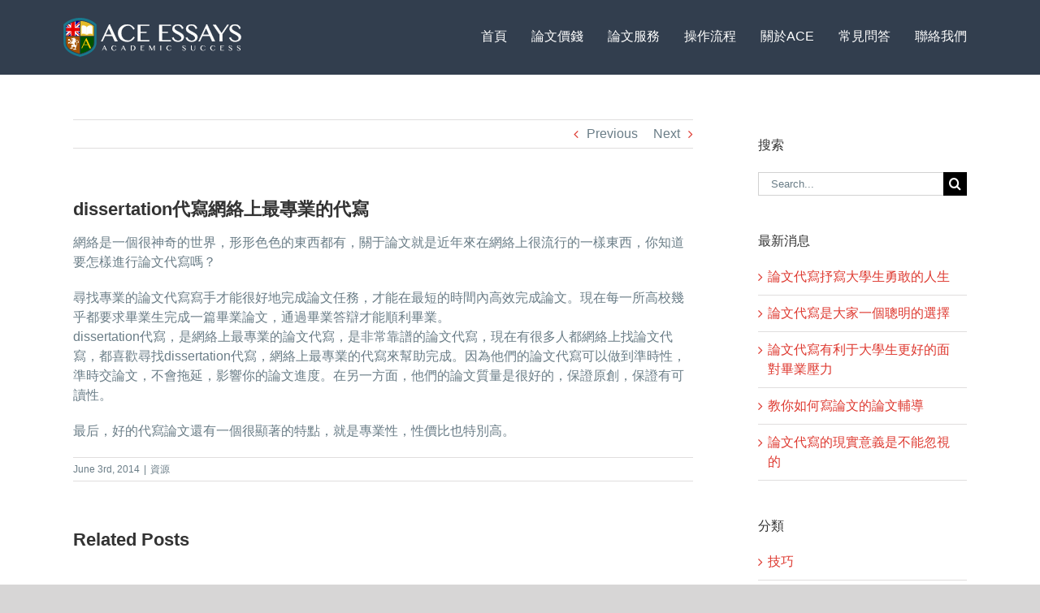

--- FILE ---
content_type: image/svg+xml
request_url: https://www.aceessays.com/tc/wp-content/uploads/sites/2/2015/09/ACE-logo-10.svg
body_size: 14009
content:
<?xml version="1.0" encoding="utf-8"?>
<!-- Generator: Adobe Illustrator 16.0.4, SVG Export Plug-In . SVG Version: 6.00 Build 0)  -->
<!DOCTYPE svg PUBLIC "-//W3C//DTD SVG 1.1//EN" "http://www.w3.org/Graphics/SVG/1.1/DTD/svg11.dtd">
<svg version="1.1" id="Layer_1" xmlns="http://www.w3.org/2000/svg" xmlns:xlink="http://www.w3.org/1999/xlink" x="0px" y="0px"
	 width="225px" height="52px" viewBox="0 0 225 52" enable-background="new 0 0 225 52" xml:space="preserve">
<g>
	<g>
		<g>
			<g>
				<defs>
					<path id="SVGID_85_" d="M23.497,24.653V3.532l0,0c-10.963,0-17.919,6.607-18.209,6.89l-0.746,0.721v13.511H23.497z"/>
				</defs>
				<clipPath id="SVGID_2_">
					<use xlink:href="#SVGID_85_"  overflow="visible"/>
				</clipPath>
				<path clip-path="url(#SVGID_2_)" fill="#000094" d="M41.705,10.421c-0.291-0.282-7.247-6.89-18.208-6.89
					c-10.963,0-17.919,6.607-18.209,6.89l-0.746,0.721V26.85c0,12.911,17.289,20.48,18.026,20.796l0.929,0.397l0.929-0.397
					c0.735-0.315,18.025-7.885,18.025-20.796V11.142L41.705,10.421z"/>
				<g clip-path="url(#SVGID_2_)">
					<polygon fill="#FFFFFF" points="7.837,7.335 32.916,30.855 30.393,33.541 5.315,10.021 					"/>
					
						<rect x="-5.639" y="14.61" transform="matrix(-0.7352 0.6779 -0.6779 -0.7352 36.5915 18.3704)" fill="#FFFFFF" width="40.693" height="3.446"/>
					
						<rect x="-2.512" y="23.17" transform="matrix(-0.7352 0.6779 -0.6779 -0.7352 29.4165 35.8776)" fill="#E60000" width="20.424" height="1.029"/>
					
						<rect x="11.972" y="8.288" transform="matrix(-0.7352 0.6779 -0.6779 -0.7352 44.0852 0.5181)" fill="#E60000" width="19.94" height="1.165"/>
					
						<rect x="12.236" y="23.311" transform="matrix(-0.7297 -0.6837 0.6837 -0.7297 24.6475 57.5716)" fill="#E60000" width="22.933" height="1.208"/>
					
						<rect x="4.747" y="12.08" transform="matrix(-0.7289 -0.6846 0.6846 -0.7289 8.4695 28.7009)" fill="#E60000" width="10.34" height="1.186"/>
					<rect x="5.176" y="13.449" fill="#FFFFFF" width="34.229" height="5.769"/>
					<rect x="11.839" y="3.55" fill="#FFFFFF" width="5.918" height="36.117"/>
					<rect x="5.176" y="14.271" fill="#E60000" width="34.229" height="4.124"/>
					<rect x="12.593" y="3.55" fill="#E60000" width="4.412" height="36.117"/>
				</g>
			</g>
			<path fill="#19788D" d="M43.015,9.308c-0.312-0.303-7.77-7.387-19.522-7.389C11.737,1.92,4.279,9.005,3.969,9.308l-0.801,0.773
				v21.976c0,13.846,18.542,17.261,19.332,17.601l0.992,0.424l0.992-0.424c0.789-0.34,19.33-3.754,19.33-17.601V10.081L43.015,9.308
				z M40.881,32.314c0,9.741-12.62,12.921-17.389,14.32c-4.771-1.398-17.392-4.579-17.392-14.32V11.863
				c2.258-1.721,8.554-6.46,17.392-6.462c8.837,0.002,15.133,4.741,17.389,6.462V32.314z"/>
			<g>
				<defs>
					<path id="SVGID_87_" d="M40.881,32.314c0,9.741-12.62,12.921-17.389,14.32c-4.771-1.398-17.392-4.579-17.392-14.32V11.863
						c2.258-1.721,8.554-6.46,17.392-6.462c8.837,0.002,15.133,4.741,17.389,6.462V32.314z"/>
				</defs>
				<clipPath id="SVGID_4_">
					<use xlink:href="#SVGID_87_"  overflow="visible"/>
				</clipPath>
				<rect x="23.492" y="24.653" clip-path="url(#SVGID_4_)" fill="#005100" width="20.292" height="23.489"/>
				<rect x="23.492" y="1.164" clip-path="url(#SVGID_4_)" fill="#E5BA27" width="20.292" height="23.489"/>
				<rect x="3.204" y="24.653" clip-path="url(#SVGID_4_)" fill="#A35100" width="20.293" height="23.489"/>
				<g clip-path="url(#SVGID_4_)">
					<path fill="#FFCB00" d="M31.49,26.996l5.749,12.501h-2.084l-1.869-4.078h-5.233l-1.93,4.078H25.09l5.894-12.501H31.49z
						 M28.414,34.625h4.5l-2.219-4.831L28.414,34.625z"/>
				</g>
				<g clip-path="url(#SVGID_4_)">
					<g>
						<path fill="#FFFFFF" d="M38.176,11.639l-0.083,1.101c-4.063-1.12-6.077,0.941-6.077,0.941l0.009,8.035h-0.248h-0.247
							l0.009-8.035c0,0-2.014-2.062-6.079-0.941l-0.083-1.101l-0.561,1.295v9.451c0,0,3.221-1.546,6.712,0.632
							c0,0,0.128,0.058,0.249,0.061c0.121-0.002,0.25-0.061,0.25-0.061c3.49-2.178,6.71-0.632,6.71-0.632v-9.451L38.176,11.639z"/>
						<path fill="#E5BA27" d="M31.776,23.144c0,0-0.001,0-0.001,0c-0.133-0.003-0.27-0.064-0.275-0.066
							c-1.235-0.77-2.563-1.159-3.955-1.159c-1.588,0-2.69,0.521-2.701,0.525c-0.021,0.009-0.045,0.008-0.064-0.003
							c-0.02-0.012-0.031-0.034-0.031-0.057v-9.451c0-0.009,0.002-0.018,0.005-0.026l0.561-1.295
							c0.012-0.028,0.038-0.044,0.073-0.04c0.03,0.005,0.053,0.03,0.056,0.061l0.077,1.02c0.781-0.208,1.542-0.314,2.264-0.314
							c2.507,0,3.789,1.282,3.802,1.295c0.012,0.013,0.019,0.029,0.019,0.047l-0.009,7.968h0.361l-0.009-7.968
							c0-0.018,0.007-0.034,0.019-0.047c0.013-0.013,1.294-1.295,3.801-1.295c0.722,0,1.483,0.106,2.264,0.314l0.077-1.02
							c0.002-0.031,0.025-0.056,0.056-0.061c0.033-0.005,0.061,0.012,0.073,0.04l0.56,1.295c0.004,0.008,0.006,0.017,0.006,0.026
							v9.451c0,0.023-0.012,0.044-0.031,0.057c-0.019,0.013-0.043,0.014-0.064,0.003c-0.011-0.005-1.115-0.525-2.7-0.525
							c-1.391,0-2.718,0.389-3.945,1.154c-0.015,0.007-0.151,0.068-0.284,0.071H31.776z M31.562,22.959
							c0.001,0,0.113,0.048,0.214,0.051c0.105-0.002,0.221-0.054,0.223-0.055c1.24-0.775,2.591-1.17,4.008-1.17
							c1.348,0,2.357,0.371,2.662,0.497v-9.335l-0.447-1.033l-0.062,0.831c-0.002,0.02-0.012,0.038-0.028,0.05
							c-0.017,0.011-0.036,0.015-0.056,0.01c-0.797-0.22-1.573-0.331-2.307-0.331c-2.283,0-3.521,1.081-3.686,1.236l0.009,8.007
							c0,0.018-0.007,0.035-0.02,0.047s-0.03,0.02-0.047,0.02h-0.495c-0.018,0-0.035-0.007-0.047-0.02s-0.02-0.03-0.02-0.047
							l0.009-8.007c-0.166-0.155-1.403-1.236-3.687-1.236c-0.734,0-1.51,0.111-2.307,0.331c-0.02,0.004-0.04,0.001-0.056-0.01
							c-0.016-0.012-0.026-0.03-0.028-0.05l-0.063-0.831l-0.447,1.034v9.335c0.305-0.126,1.315-0.497,2.663-0.497
							C28.962,21.785,30.313,22.181,31.562,22.959L31.562,22.959z"/>
					</g>
					<g>
						<path fill="#FFFFFF" d="M25.376,11.639v9.776c0,0,3.873-1.21,6.409,1.258V13.34C31.785,13.34,29.875,10.098,25.376,11.639z"/>
						<path fill="#E5BA27" d="M31.785,22.74c-0.017,0-0.034-0.006-0.047-0.019c-1.304-1.27-2.974-1.536-4.146-1.536
							c-1.24,0-2.187,0.291-2.196,0.294c-0.021,0.005-0.042,0.003-0.06-0.01c-0.017-0.012-0.027-0.032-0.027-0.054v-9.776
							c0-0.029,0.018-0.054,0.045-0.063c0.812-0.278,1.596-0.419,2.332-0.419c2.857,0,4.144,2.128,4.156,2.149
							c0.006,0.011,0.009,0.022,0.009,0.034v9.333c0,0.027-0.016,0.051-0.041,0.062C31.802,22.738,31.793,22.74,31.785,22.74z
							 M27.592,21.051c1.163,0,2.808,0.258,4.126,1.467v-9.159c-0.119-0.188-1.379-2.069-4.032-2.069
							c-0.707,0-1.461,0.133-2.243,0.396v9.64C25.707,21.254,26.547,21.051,27.592,21.051z"/>
					</g>
					<g>
						<line fill="#FFFFFF" x1="25.376" y1="21.415" x2="24.815" y2="22.384"/>
						<path fill="#E5BA27" d="M24.815,22.451c-0.011,0-0.023-0.003-0.034-0.009c-0.031-0.019-0.042-0.06-0.024-0.092l0.561-0.97
							c0.019-0.031,0.06-0.042,0.092-0.024c0.032,0.019,0.042,0.06,0.024,0.092l-0.561,0.97
							C24.861,22.439,24.838,22.451,24.815,22.451z"/>
					</g>
					<path fill="#E5BA27" d="M31.796,23.013c-0.017,0-0.033-0.006-0.046-0.018c-0.01-0.009-0.984-0.91-2.765-1.302
						c-1.785-0.395-3.849,0.239-3.87,0.246c-0.021,0.006-0.042,0.002-0.059-0.01s-0.027-0.032-0.027-0.054v-9.589
						c0-0.037,0.03-0.067,0.067-0.067c0.037,0,0.067,0.03,0.067,0.067v9.5c0.415-0.116,2.244-0.578,3.851-0.224
						c1.82,0.401,2.819,1.326,2.829,1.335c0.027,0.025,0.028,0.068,0.003,0.095C31.832,23.006,31.813,23.013,31.796,23.013z"/>
					<g>
						<path fill="#FFFFFF" d="M38.193,11.639v9.776c0,0-3.874-1.21-6.408,1.258V13.34C31.785,13.34,33.693,10.098,38.193,11.639z"/>
						<path fill="#E5BA27" d="M31.785,22.74c-0.009,0-0.018-0.002-0.026-0.005c-0.025-0.01-0.041-0.035-0.041-0.062V13.34
							c0-0.012,0.003-0.023,0.009-0.034c0.012-0.021,1.299-2.149,4.155-2.149c0.736,0,1.521,0.141,2.332,0.419
							c0.027,0.009,0.045,0.035,0.045,0.063v9.776c0,0.021-0.01,0.042-0.027,0.054c-0.018,0.013-0.039,0.016-0.06,0.01
							c-0.009-0.003-0.955-0.294-2.195-0.294c-1.172,0-2.842,0.267-4.146,1.536C31.818,22.733,31.802,22.74,31.785,22.74z
							 M31.852,13.359v9.159c1.318-1.208,2.962-1.467,4.125-1.467c1.044,0,1.885,0.204,2.149,0.275v-9.64
							c-0.782-0.263-1.537-0.396-2.244-0.396C33.227,11.29,31.97,13.171,31.852,13.359z"/>
					</g>
					<g>
						<line fill="#FFFFFF" x1="38.193" y1="21.415" x2="38.753" y2="22.384"/>
						<path fill="#E5BA27" d="M38.753,22.451c-0.023,0-0.045-0.012-0.058-0.033l-0.561-0.97c-0.019-0.032-0.007-0.073,0.024-0.092
							c0.033-0.019,0.073-0.007,0.092,0.024l0.561,0.97c0.018,0.032,0.007,0.073-0.024,0.092
							C38.776,22.448,38.765,22.451,38.753,22.451z"/>
					</g>
					<path fill="#E5BA27" d="M31.855,22.915c-0.018,0-0.036-0.007-0.049-0.021c-0.025-0.027-0.023-0.069,0.004-0.095
						c0.01-0.009,1.062-0.963,2.869-1.276c1.781-0.306,3.376,0.151,3.765,0.277v-9.476c0-0.037,0.03-0.067,0.067-0.067
						c0.037,0,0.067,0.03,0.067,0.067v9.569c0,0.022-0.011,0.042-0.029,0.055c-0.017,0.013-0.04,0.016-0.061,0.008
						c-0.017-0.006-1.779-0.649-3.786-0.301c-1.765,0.305-2.79,1.233-2.8,1.243C31.887,22.909,31.871,22.915,31.855,22.915z"/>
					<path fill="#E5BA27" d="M31.785,23.146c-0.037,0-0.067-0.03-0.067-0.067v-0.406c0-0.037,0.03-0.067,0.067-0.067
						s0.067,0.03,0.067,0.067v0.406C31.852,23.116,31.822,23.146,31.785,23.146z"/>
				</g>
				<path clip-path="url(#SVGID_4_)" fill="#FFFFFF" d="M8.902,33.471c0.168,0.177,0.389,0.296,0.649,0.357
					c0.241,0.053,0.429,0.033,0.437,0.032c0.035-0.003,0.062-0.031,0.062-0.068c0.002-0.033-0.024-0.066-0.057-0.071l-0.015-0.003
					c-0.057-0.013-0.34-0.085-0.441-0.296c-0.046-0.095,0.022-0.291,0.09-0.242c0.042,0.123,0.151,0.272,0.419,0.376
					c0.184,0.069,0.334,0.06,0.445-0.027c0.138-0.113,0.157-0.305,0.157-0.314c0.003-0.026-0.011-0.052-0.034-0.066
					c-0.021-0.013-0.051-0.013-0.075,0c-0.016,0.011-0.071,0.037-0.119,0.031c-0.026-0.006-0.045-0.017-0.063-0.041
					c-0.036-0.048-0.039-0.119-0.007-0.173c0.03-0.051,0.084-0.072,0.157-0.062c0.077,0.01,0.183,0.094,0.317,0.198
					c0.213,0.165,0.502,0.392,0.932,0.536c0.123,0.043,0.258,0.075,0.394,0.096c0.571,0.083,1.085-0.051,1.372-0.152
					c0.112,0.187,0.251,0.346,0.4,0.461c0.241,0.182,0.441,0.242,0.652,0.305c0.165,0.049,0.338,0.101,0.546,0.219
					c0.312,0.177,0.526,0.694,0.459,0.949c-0.03,0.104-0.092,0.117-0.136,0.117c-0.146,0-0.311-0.108-0.505-0.234
					c-0.242-0.157-0.517-0.336-0.855-0.384c-0.121-0.019-0.243-0.019-0.363-0.002c-0.354,0.05-0.642,0.362-0.875,0.778
					c-0.608,1.094,0.142,1.695,0.216,1.752c0.611,0.45,0.512,0.762,0.367,0.956c-0.057,0.078-0.164,0.317-0.566,0.317
					c-0.055,0-0.104-0.037-0.157-0.059c-0.213-0.083-0.437-0.171-0.649-0.159c-0.225,0.014-0.4,0.14-0.522,0.38
					c-0.318,0.627,0.322,1.061,0.328,1.066c0.028,0.019,0.065,0.015,0.09-0.008c0.023-0.023,0.027-0.059,0.011-0.088
					c-0.032-0.054-0.116-0.229-0.082-0.329c0.009-0.02,0.027-0.047,0.075-0.065c0.092-0.031,0.188,0.042,0.305,0.132
					c0.155,0.119,0.347,0.268,0.631,0.252c0.225-0.012,0.401-0.085,0.555-0.149c0.121-0.048,0.222-0.091,0.318-0.097
					c0.059-0.003,0.114,0.008,0.168,0.033c0.167,0.077,0.315,0.143,0.445,0.134c0.165-0.008,0.266-0.134,0.297-0.373
					c0.06-0.428-0.414-0.823-0.513-0.901c0.117-0.381,0.178-0.86,0.159-1.001c0.066,0.021,0.157,0.042,0.275,0.06
					c0.173,0.025,0.359,0.034,0.558,0.023c0.499-0.023,0.847-0.144,0.98-0.198c0.062,0.093,0.203,0.285,0.423,0.449
					c0.251,0.188,0.586,0.339,0.683,0.381c0.047,0.11,0.221,0.598,0.098,1.232c-0.113,0.575-0.354,0.618-0.499,0.618
					c-0.099,0-0.227-0.042-0.394-0.123c-0.515-0.251-0.952-0.139-1.216,0.305c-0.251,0.421,0.101,0.939,0.114,0.959
					c0.015,0.02,0.037,0.031,0.06,0.031c0.005,0,0.01,0,0.017-0.002c0.027-0.007,0.049-0.029,0.054-0.059
					c0-0.013,0.052-0.302,0.274-0.302c0.109,0,0.214,0.054,0.336,0.118c0.166,0.085,0.376,0.191,0.673,0.193
					c0.279,0,0.485-0.159,0.65-0.287c0.139-0.107,0.251-0.193,0.351-0.15c0.076,0.035,0.154,0.111,0.228,0.182
					c0.114,0.11,0.234,0.225,0.377,0.225c0.104,0.001,0.203-0.058,0.3-0.177c0.394-0.478-0.117-0.917-0.362-1.126
					c-0.329-0.28-0.312-0.434-0.251-0.747c0.026-0.137,0.124-0.241,0.251-0.374c0.185-0.198,0.442-0.47,0.59-1.019
					c0.109-0.405,0.108-0.786-0.006-1.164c0.568-0.274,0.992-0.841,1.171-1.569c0.233-0.94-0.072-1.86-0.579-2.462
					c-0.574-0.682-0.849-1.664-0.55-2.29c0.156-0.329,0.448-0.456,0.893-0.391c0.479,0.072,0.819,0.251,1.015,0.537
					c0.082,0.122,0.132,0.249,0.161,0.373c0.018,0.231-0.133,0.319-0.27,0.472c-0.101,0.093-0.168,0.219-0.191,0.372
					c-0.036,0.246,0.103,0.371,0.215,0.473c0.07,0.062,0.129,0.115,0.137,0.183c0.002,0.029,0,0.069-0.028,0.097
					c-0.026,0.024-0.073,0.033-0.127,0.026c-0.097-0.014-0.211-0.08-0.325-0.183c-0.025-0.022-0.056-0.026-0.082-0.011
					c-0.028,0.015-0.042,0.046-0.037,0.076c0.006,0.023,0.121,0.542,0.632,0.618c0.502,0.075,0.883-0.36,0.949-0.805
					c0.014-0.105,0.012-0.213,0-0.314c0.005,0,0.008-0.001,0.008-0.001c-0.047-0.537-0.171-0.862-0.349-1.335
					c-0.055-0.144-0.147-0.29-0.264-0.429c-0.137-0.181-0.31-0.33-0.52-0.448c-0.158-0.096-0.321-0.166-0.475-0.194
					c-0.003,0-0.005,0-0.007,0c-0.839-0.27-1.589,0.075-1.856,0.637c-0.195,0.412-0.229,0.981-0.09,1.56
					c0.134,0.568,0.422,0.983,0.771,1.408c0.369,0.446,0.591,1.155,0.409,1.899c-0.138,0.559-0.437,0.976-0.844,1.177
					c-0.057-0.097-0.114-0.183-0.164-0.257c-0.292-0.433-0.832-0.619-1.371-0.752c-0.354-0.088-0.52-0.276-0.597-0.407
					c0.051,0.015,0.114,0.029,0.181,0.036c0.216,0.024,0.651-0.206,0.718-0.657c0.064-0.445-0.233-0.604-0.247-0.613
					c-0.027-0.013-0.06-0.009-0.081,0.012c-0.022,0.022-0.027,0.055-0.016,0.083c0.016,0.032,0.054,0.133,0.058,0.202
					c0,0.003-0.01,0.027-0.038,0.047c-0.018,0.014-0.058,0.038-0.112,0.03c-0.058-0.01-0.147-0.051-0.253-0.205
					c-0.065-0.097-0.091-0.178-0.071-0.234c0.036-0.107,0.221-0.165,0.386-0.218c0.032-0.009,0.062-0.017,0.091-0.03
					c0.332-0.11,0.349-0.427,0.349-0.441c0.001-0.025-0.012-0.048-0.033-0.062c-0.021-0.013-0.047-0.015-0.07-0.005
					c0,0-0.067,0.033-0.149,0.021c-0.042-0.005-0.083-0.023-0.119-0.051c-0.092-0.074-0.236-0.42-0.17-0.618
					c0.033-0.098,0.113-0.146,0.248-0.149c0.048,0,0.095,0.003,0.139,0.011c0.406,0.061,0.558,0.41,0.558,0.413
					c0.013,0.031,0.045,0.048,0.076,0.043c0.034-0.004,0.057-0.03,0.061-0.064c0.004-0.036,0.078-0.885-0.117-1.311
					c-0.132-0.288-0.189-0.459-0.207-0.543c0.114,0.097,0.259,0.307,0.31,0.388c0.018,0.026,0.05,0.038,0.079,0.03
					c0.03-0.009,0.052-0.036,0.052-0.067c0-0.013,0.004-0.346-0.146-0.761c-0.086-0.235-0.19-0.4-0.267-0.504
					c0.136-0.009,0.335-0.055,0.532-0.211c0.336-0.267,0.398-0.653,0.4-0.67c0.006-0.031-0.012-0.062-0.04-0.074
					c-0.029-0.012-0.063-0.004-0.085,0.02c-0.001,0.001-0.158,0.186-0.334,0.181c-0.098-0.006-0.175-0.031-0.23-0.056
					c0.129-0.127,0.364-0.433,0.355-0.955c-0.011-0.712-0.68-1.012-0.706-1.024c-0.034-0.014-0.067-0.004-0.086,0.022
					c-0.02,0.026-0.019,0.063,0.002,0.088c0.233,0.271,0.341,0.549,0.294,0.762c-0.029,0.133-0.12,0.237-0.259,0.304
					c-0.063,0.028-0.123,0.038-0.18,0.028c-0.278-0.04-0.533-0.529-0.779-1.002c-0.374-0.716-0.7-0.578-0.725-0.563
					c-0.02,0.01-0.035,0.03-0.037,0.053c-0.004,0.021,0.004,0.044,0.021,0.059c0.056,0.056,0.163,0.194,0.134,0.27
					c-0.012,0.028-0.064,0.094-0.326,0.101c-0.09,0.001-0.223-0.054-0.344-0.107c-0.104-0.045-0.2-0.089-0.29-0.101
					c-0.059-0.009-0.11-0.003-0.153,0.016c-0.17,0.079-0.264,0.257-0.332,0.387c-0.024,0.044-0.055,0.105-0.073,0.124
					c-0.06-0.009-0.174-0.056-0.305-0.11c-0.253-0.102-0.612-0.247-0.949-0.278c-0.142-0.012-0.263,0.021-0.361,0.1
					c-0.084,0.077-0.155,0.189-0.2,0.319c-0.036,0.115-0.051,0.241-0.052,0.36c0.001,0.008,0.001,0.014,0.001,0.019
					c0.017,0.184,0.053,0.394,0.108,0.559c0.005,0.012,0.009,0.025,0.013,0.035c0,0-0.001,0-0.001-0.001
					c0.018,0.056,0.06,0.152,0.119,0.223c0.024,0.024,0.053,0.038,0.082,0.037c0.028-0.008,0.047-0.032,0.052-0.059
					c0.045-0.322,0.16-0.683,0.251-0.687c0.053-0.003,0.108,0,0.167,0.008c0.184,0.027,0.505,0.125,0.985,0.43
					c0.304,0.197,0.47,0.328,0.556,0.409c0,0-0.557,0.137-0.912,0.296c-0.354,0.159-0.562,0.058-0.625-0.094
					c-0.023-0.052-0.026-0.122-0.025-0.188c-0.013-0.104-0.001-0.194-0.001-0.195c0.001-0.006,0-0.01-0.001-0.015
					c-0.002-0.015-0.008-0.027-0.014-0.038c-0.002-0.002-0.003-0.005-0.006-0.007c-0.002-0.001-0.003-0.004-0.004-0.005
					c-0.006-0.005-0.011-0.009-0.019-0.013c-0.033-0.012-0.066,0-0.085,0.025c-0.012,0.018-0.278,0.405-0.242,0.762
					c0.04,0.362,0.231,0.704,0.526,0.94c0.107,0.088,0.178,0.128,0.235,0.135c0.046,0.007,0.077-0.01,0.094-0.025
					c0.052-0.046,0.047-0.123,0.044-0.212v-0.034c-0.006-0.121,0.168-0.417,0.527-0.437c0.062-0.004,0.125,0,0.19,0.007
					c0.218,0.034,0.385,0.133,0.439,0.166c0.004,0.03,0.01,0.119-0.057,0.297c-0.06,0.162-0.147,0.208-0.473,0.375
					c-0.145,0.073-0.344,0.176-0.6,0.323c-0.561,0.317-0.728,0.606-0.773,0.99c-0.091,0.075-0.207,0.117-0.348,0.078
					c-0.424-0.118-0.897-0.542-1.051-1.207c-0.154-0.661-0.308-1.38-0.686-1.828c-0.262-0.314-0.584-0.508-0.934-0.56
					c-0.469-0.069-0.854,0.125-1.029,0.349c-0.201,0.259-0.365,0.597-0.365,0.983c0,0.571,0.625,0.765,0.625,0.765
					c0.138,0.036,0.223,0.013,0.233,0.01c0.027-0.008,0.048-0.031,0.049-0.058c0.005-0.027-0.008-0.056-0.032-0.068
					c-0.004-0.002-0.242-0.156-0.24-0.41c0-0.085,0.069-0.186,0.139-0.21c-0.001,0.166,0.051,0.4,0.304,0.598
					c0.087,0.068,0.174,0.108,0.257,0.122c0.305,0.045,0.443-0.288,0.45-0.302c0.012-0.03,0-0.068-0.029-0.087
					c-0.028-0.017-0.068-0.011-0.09,0.015c0,0-0.081,0.087-0.183,0.071c-0.024-0.004-0.049-0.012-0.073-0.027
					c-0.062-0.037-0.092-0.112-0.07-0.178c0.031-0.083,0.143-0.119,0.299-0.097c0.271,0.04,0.353,0.351,0.453,0.709
					c0.034,0.134,0.072,0.27,0.12,0.396c0.218,0.568,0.573,1.362,1.163,1.69c0.409,0.229,0.826,0.349,1.065,0.404
					c-0.319,0.578-1.392,0.148-1.887-0.253c-0.326-0.264-0.631-0.501-0.996-0.633c-0.117-0.048-0.245-0.085-0.387-0.106
					c-0.047-0.006-0.1-0.012-0.151-0.015c-0.63-0.04-0.88,0.328-0.974,0.548C8.628,32.664,8.627,33.185,8.902,33.471z
					 M14.956,27.273l0.126-0.229c0.132,0.072,0.39,0.143,0.773,0.209c-0.027,0.002-0.054,0.006-0.084,0.007
					C15.469,27.284,15.128,27.277,14.956,27.273z"/>
			</g>
		</g>
		<path fill="#323E4D" d="M23.492,47.063c-0.041,0-0.082-0.006-0.121-0.018l-0.691-0.2c-5.09-1.469-17.009-4.908-17.009-14.531
			V11.863c0-0.134,0.062-0.26,0.169-0.341c2.125-1.62,8.592-6.548,17.652-6.55c9.062,0.002,15.526,4.93,17.65,6.55
			c0.106,0.081,0.169,0.208,0.169,0.341v20.451c0,9.623-11.917,13.062-17.006,14.531l-0.692,0.201
			C23.573,47.057,23.532,47.063,23.492,47.063z M6.53,12.075v20.239c0,8.978,11.069,12.172,16.389,13.707l0.574,0.167l0.575-0.167
			c5.319-1.535,16.386-4.729,16.386-13.706V12.075c-2.226-1.692-8.416-6.243-16.96-6.245C14.949,5.832,8.756,10.383,6.53,12.075z"/>
		<path fill="#323E4D" d="M40.881,25.082H6.101c-0.237,0-0.429-0.192-0.429-0.429s0.192-0.429,0.429-0.429h34.781
			c0.237,0,0.43,0.192,0.43,0.429S41.119,25.082,40.881,25.082z"/>
		<path fill="#323E4D" d="M23.492,47.063c-0.237,0-0.429-0.192-0.429-0.429V5.401c0-0.237,0.192-0.429,0.429-0.429
			s0.429,0.192,0.429,0.429v41.233C23.921,46.871,23.729,47.063,23.492,47.063z"/>
	</g>
	<g>
		<g>
			<path fill="#323E4D" d="M60.147,10.087l9.595,20.841h-3.481l-3.115-6.801h-8.731l-3.218,6.801h-1.711l9.813-20.841H60.147z
				 M55.014,22.811h7.503l-3.7-8.059L55.014,22.811z"/>
			<path fill="#323E4D" d="M69.938,31.053h-3.756l-0.034-0.073l-3.082-6.728h-8.572l-3.218,6.801h-1.987L59.22,9.962h1.007
				l0.034,0.073L69.938,31.053z M66.341,30.803h3.205l-9.479-20.591h-0.689l-9.696,20.591h1.435l3.218-6.801h8.891l0.034,0.073
				L66.341,30.803z M62.712,22.936h-7.895l4.001-8.48L62.712,22.936z M55.211,22.686h7.111l-3.507-7.637L55.211,22.686z"/>
		</g>
		<g>
			<path fill="#323E4D" d="M74.289,20.808c0,1.433,0.214,2.715,0.644,3.846c0.429,1.131,1.019,2.089,1.77,2.874
				c0.75,0.785,1.64,1.385,2.669,1.799c1.029,0.415,2.143,0.622,3.342,0.622c0.712,0,1.399-0.139,2.062-0.417
				c0.663-0.278,1.28-0.638,1.85-1.082c0.57-0.443,1.08-0.946,1.528-1.506c0.448-0.561,0.819-1.128,1.112-1.704l1.433,0.921
				c-0.419,0.683-0.914,1.341-1.485,1.975c-0.57,0.634-1.231,1.192-1.981,1.675c-0.751,0.482-1.6,0.87-2.545,1.163
				c-0.946,0.292-2.003,0.438-3.174,0.438c-1.121,0-2.179-0.129-3.174-0.387c-0.994-0.258-1.908-0.619-2.742-1.083
				c-0.833-0.463-1.579-1.021-2.237-1.674s-1.214-1.373-1.667-2.157c-0.453-0.785-0.802-1.626-1.046-2.523s-0.365-1.823-0.365-2.779
				s0.124-1.884,0.373-2.786c0.249-0.902,0.604-1.75,1.068-2.545c0.463-0.795,1.031-1.523,1.704-2.187
				c0.673-0.663,1.431-1.231,2.274-1.704c0.844-0.473,1.768-0.841,2.772-1.104s2.077-0.395,3.218-0.395
				c1.082,0,2.079,0.146,2.991,0.439s1.745,0.68,2.501,1.163c0.755,0.482,1.426,1.041,2.011,1.675s1.087,1.292,1.506,1.974
				l-1.477,0.995c-0.858-1.647-1.814-2.857-2.867-3.627c-1.053-0.771-2.262-1.156-3.627-1.156c-1.18,0-2.282,0.215-3.306,0.644
				c-1.023,0.429-1.916,1.043-2.676,1.843c-0.761,0.8-1.36,1.77-1.799,2.911C74.507,18.087,74.289,19.374,74.289,20.808z"/>
			<path fill="#323E4D" d="M81.513,31.536c-1.127,0-2.206-0.132-3.205-0.391c-1-0.26-1.933-0.628-2.772-1.094
				s-1.602-1.037-2.265-1.695c-0.663-0.658-1.23-1.392-1.688-2.184c-0.457-0.792-0.813-1.651-1.058-2.553
				c-0.245-0.903-0.37-1.849-0.37-2.812s0.127-1.912,0.377-2.819c0.251-0.91,0.615-1.776,1.081-2.575
				c0.465-0.799,1.045-1.543,1.724-2.212c0.677-0.667,1.451-1.248,2.301-1.724c0.849-0.476,1.792-0.852,2.801-1.116
				c1.011-0.265,2.104-0.399,3.25-0.399c1.09,0,2.108,0.15,3.029,0.445c0.918,0.295,1.77,0.69,2.53,1.176
				c0.761,0.486,1.446,1.057,2.035,1.695c0.587,0.636,1.099,1.307,1.521,1.994l0.063,0.102l-1.693,1.14L89.11,16.39
				c-0.846-1.623-1.798-2.829-2.83-3.583c-1.026-0.751-2.222-1.132-3.553-1.132c-1.157,0-2.253,0.213-3.257,0.634
				c-1.003,0.42-1.889,1.031-2.634,1.813c-0.746,0.784-1.342,1.75-1.772,2.87c-0.431,1.121-0.65,2.404-0.65,3.816
				c0,1.412,0.214,2.691,0.635,3.802c0.421,1.11,1.007,2.063,1.743,2.832c0.735,0.769,1.618,1.364,2.625,1.77
				c1.008,0.406,2.117,0.612,3.295,0.612c0.693,0,1.37-0.137,2.014-0.407c0.651-0.273,1.264-0.631,1.822-1.065
				c0.559-0.435,1.066-0.935,1.507-1.486c0.441-0.551,0.811-1.118,1.098-1.683l0.062-0.123l1.652,1.062l-0.064,0.104
				c-0.422,0.687-0.926,1.357-1.498,1.993c-0.574,0.638-1.249,1.209-2.007,1.696c-0.757,0.487-1.624,0.883-2.575,1.177
				C83.771,31.386,82.691,31.536,81.513,31.536z M81.689,10.212c-1.124,0-2.196,0.131-3.186,0.391
				c-0.989,0.259-1.912,0.626-2.742,1.092c-0.83,0.466-1.586,1.033-2.248,1.684c-0.663,0.654-1.23,1.381-1.684,2.161
				c-0.455,0.779-0.81,1.626-1.055,2.515c-0.244,0.886-0.368,1.812-0.368,2.753s0.122,1.865,0.361,2.746
				c0.239,0.88,0.587,1.719,1.034,2.493c0.446,0.772,1,1.489,1.646,2.131c0.648,0.643,1.392,1.199,2.21,1.654
				c0.822,0.456,1.734,0.816,2.714,1.071c0.979,0.254,2.036,0.383,3.142,0.383c1.153,0,2.208-0.146,3.137-0.433
				c0.93-0.287,1.776-0.674,2.515-1.148c0.739-0.476,1.397-1.032,1.957-1.653c0.533-0.593,1.005-1.215,1.406-1.853l-1.214-0.781
				c-0.286,0.54-0.642,1.078-1.062,1.603c-0.454,0.567-0.975,1.081-1.549,1.527c-0.575,0.448-1.208,0.817-1.878,1.099
				c-0.675,0.283-1.385,0.427-2.111,0.427c-1.21,0-2.35-0.212-3.389-0.631c-1.04-0.418-1.953-1.034-2.712-1.828
				c-0.759-0.793-1.363-1.774-1.796-2.916c-0.433-1.14-0.652-2.448-0.652-3.891c0-1.443,0.224-2.757,0.667-3.906
				c0.442-1.151,1.056-2.144,1.825-2.952c0.768-0.809,1.683-1.438,2.718-1.872c1.035-0.434,2.164-0.653,3.354-0.653
				c1.385,0,2.63,0.397,3.701,1.18c1.036,0.758,1.991,1.951,2.839,3.546l1.261-0.849c-0.401-0.638-0.881-1.261-1.428-1.853
				c-0.575-0.623-1.244-1.18-1.987-1.654c-0.742-0.475-1.574-0.861-2.472-1.149C83.746,10.357,82.752,10.212,81.689,10.212z"/>
		</g>
		<g>
			<path fill="#323E4D" d="M108.702,10.555v1.316H97.967v7.284h7.181v1.316h-7.181v9.141h10.735v1.316H94.544V10.555H108.702z"/>
			<path fill="#323E4D" d="M108.827,31.053H94.419V10.43h14.407v1.566H98.092v7.034h7.181v1.566h-7.181v8.891h10.735V31.053z
				 M94.669,30.803h13.907v-1.066H97.842v-9.391h7.181V19.28h-7.181v-7.534h10.735V10.68H94.669V30.803z"/>
		</g>
		<g>
			<path fill="#323E4D" d="M135.137,10.555v1.316h-10.735v7.284h7.181v1.316h-7.181v9.141h10.735v1.316H120.98V10.555H135.137z"/>
			<path fill="#323E4D" d="M135.262,31.053h-14.407V10.43h14.407v1.566h-10.735v7.034h7.181v1.566h-7.181v8.891h10.735V31.053z
				 M121.105,30.803h13.907v-1.066h-10.735v-9.391h7.181V19.28h-7.181v-7.534h10.735V10.68h-13.907V30.803z"/>
		</g>
		<g>
			<path fill="#323E4D" d="M144.192,30.109c0.507,0,1.006-0.068,1.499-0.205c0.492-0.136,0.931-0.341,1.316-0.614
				c0.385-0.273,0.695-0.607,0.929-1.002c0.234-0.395,0.351-0.85,0.351-1.367c0-0.624-0.161-1.177-0.483-1.66
				c-0.322-0.482-0.744-0.929-1.265-1.338c-0.521-0.41-1.119-0.792-1.792-1.148c-0.673-0.355-1.358-0.714-2.055-1.075
				c-0.697-0.361-1.382-0.739-2.055-1.134c-0.673-0.395-1.27-0.833-1.792-1.316c-0.522-0.483-0.943-1.024-1.265-1.624
				s-0.482-1.29-0.482-2.07c0-0.78,0.146-1.504,0.438-2.172c0.292-0.667,0.722-1.245,1.287-1.733c0.565-0.487,1.26-0.87,2.084-1.148
				c0.824-0.278,1.772-0.417,2.845-0.417c1.931,0,3.454,0.405,4.57,1.214c1.117,0.81,1.923,1.979,2.421,3.51l-1.755,0.804
				c-0.205-0.624-0.465-1.194-0.782-1.711s-0.697-0.96-1.141-1.331c-0.444-0.371-0.953-0.656-1.528-0.855
				c-0.576-0.2-1.224-0.3-1.945-0.3c-0.644,0-1.207,0.09-1.689,0.271c-0.482,0.181-0.882,0.415-1.199,0.702
				s-0.556,0.614-0.717,0.979c-0.161,0.366-0.241,0.739-0.241,1.119c0,0.536,0.166,1.026,0.498,1.47
				c0.331,0.444,0.765,0.866,1.301,1.265c0.536,0.4,1.15,0.783,1.843,1.148c0.692,0.366,1.397,0.739,2.114,1.119
				c0.716,0.38,1.42,0.775,2.113,1.185c0.692,0.41,1.306,0.858,1.843,1.346c0.536,0.487,0.97,1.021,1.302,1.602
				c0.331,0.58,0.497,1.226,0.497,1.938c0,0.81-0.153,1.567-0.46,2.274s-0.768,1.326-1.382,1.857
				c-0.614,0.532-1.377,0.951-2.289,1.258s-1.972,0.46-3.181,0.46c-0.975,0-1.848-0.107-2.618-0.322
				c-0.771-0.214-1.45-0.526-2.04-0.936c-0.59-0.409-1.095-0.911-1.514-1.506c-0.419-0.594-0.766-1.267-1.038-2.018l1.843-0.761
				c0.214,0.663,0.502,1.258,0.863,1.785c0.361,0.526,0.783,0.972,1.265,1.338c0.483,0.366,1.019,0.644,1.609,0.834
				C142.902,30.014,143.529,30.109,144.192,30.109z"/>
			<path fill="#323E4D" d="M143.943,31.536c-0.981,0-1.874-0.11-2.652-0.326c-0.78-0.217-1.479-0.538-2.078-0.954
				c-0.599-0.415-1.119-0.932-1.544-1.537c-0.424-0.601-0.778-1.29-1.054-2.047l-0.041-0.112l2.079-0.858l0.042,0.128
				c0.209,0.648,0.494,1.238,0.847,1.752c0.351,0.512,0.768,0.953,1.238,1.309c0.469,0.355,0.998,0.63,1.572,0.814
				c1.013,0.327,2.198,0.386,3.306,0.079c0.477-0.132,0.907-0.332,1.278-0.596c0.369-0.262,0.67-0.586,0.894-0.963
				c0.221-0.374,0.333-0.812,0.333-1.304c0-0.596-0.156-1.131-0.462-1.591c-0.313-0.47-0.73-0.91-1.238-1.309
				c-0.513-0.403-1.11-0.785-1.773-1.136c-0.672-0.355-1.357-0.713-2.054-1.074c-0.696-0.36-1.389-0.743-2.061-1.137
				c-0.676-0.397-1.286-0.845-1.813-1.332c-0.53-0.491-0.964-1.048-1.291-1.656c-0.33-0.615-0.497-1.331-0.497-2.129
				c0-0.794,0.151-1.542,0.449-2.222c0.299-0.681,0.743-1.279,1.32-1.777c0.575-0.496,1.291-0.89,2.125-1.172
				c0.834-0.281,1.804-0.423,2.885-0.423c1.948,0,3.511,0.417,4.644,1.238c1.133,0.821,1.962,2.023,2.466,3.573l0.035,0.106
				l-1.984,0.909l-0.043-0.133c-0.201-0.612-0.46-1.179-0.77-1.685c-0.309-0.503-0.683-0.94-1.114-1.301
				c-0.43-0.359-0.931-0.639-1.489-0.833c-0.56-0.194-1.201-0.293-1.904-0.293c-0.625,0-1.179,0.088-1.646,0.263
				c-0.465,0.174-0.856,0.402-1.159,0.678c-0.302,0.274-0.533,0.589-0.687,0.937c-0.153,0.349-0.23,0.708-0.23,1.069
				c0,0.507,0.159,0.976,0.473,1.395c0.322,0.432,0.751,0.849,1.276,1.24c0.529,0.395,1.144,0.777,1.826,1.138
				c0.693,0.366,1.397,0.739,2.114,1.119c0.722,0.383,1.435,0.783,2.118,1.188c0.697,0.413,1.324,0.87,1.863,1.361
				c0.543,0.494,0.99,1.042,1.326,1.632c0.341,0.597,0.513,1.27,0.513,2c0,0.823-0.158,1.605-0.47,2.324
				c-0.313,0.721-0.79,1.361-1.416,1.902c-0.623,0.539-1.407,0.97-2.331,1.282C146.244,31.378,145.161,31.536,143.943,31.536z
				 M136.892,26.698c0.261,0.693,0.591,1.324,0.981,1.876c0.409,0.581,0.908,1.077,1.483,1.476c0.576,0.4,1.25,0.708,2.002,0.918
				c0.755,0.21,1.625,0.317,2.584,0.317c1.19,0,2.247-0.153,3.141-0.454c0.893-0.301,1.649-0.716,2.247-1.234
				c0.598-0.517,1.051-1.126,1.35-1.812c0.299-0.688,0.45-1.436,0.45-2.225c0-0.686-0.161-1.317-0.48-1.875
				c-0.324-0.566-0.753-1.095-1.277-1.571c-0.527-0.479-1.14-0.926-1.822-1.331c-0.681-0.403-1.39-0.8-2.108-1.182
				c-0.717-0.38-1.421-0.753-2.114-1.119c-0.694-0.366-1.319-0.756-1.859-1.158c-0.544-0.405-0.99-0.839-1.327-1.291
				c-0.347-0.463-0.522-0.982-0.522-1.544c0-0.396,0.084-0.789,0.252-1.169s0.419-0.724,0.747-1.022
				c0.327-0.296,0.744-0.541,1.239-0.727c0.496-0.185,1.079-0.278,1.733-0.278c0.731,0,1.399,0.103,1.986,0.307
				c0.586,0.204,1.114,0.499,1.567,0.878c0.452,0.377,0.844,0.835,1.167,1.361c0.298,0.485,0.55,1.024,0.75,1.605l1.527-0.7
				c-0.49-1.447-1.277-2.571-2.34-3.342c-1.09-0.79-2.603-1.19-4.498-1.19c-1.054,0-1.998,0.138-2.805,0.411
				c-0.805,0.271-1.492,0.649-2.042,1.124c-0.549,0.473-0.971,1.042-1.254,1.688c-0.284,0.648-0.428,1.362-0.428,2.122
				c0,0.756,0.157,1.433,0.468,2.011c0.313,0.584,0.73,1.119,1.24,1.591c0.513,0.475,1.109,0.912,1.77,1.3
				c0.668,0.392,1.358,0.772,2.05,1.131c0.697,0.361,1.382,0.719,2.056,1.075c0.676,0.357,1.285,0.748,1.81,1.161
				c0.529,0.415,0.964,0.875,1.292,1.367c0.334,0.502,0.504,1.083,0.504,1.729c0,0.537-0.124,1.019-0.369,1.431
				c-0.241,0.408-0.565,0.757-0.964,1.04c-0.395,0.28-0.851,0.493-1.355,0.633c-1.154,0.321-2.39,0.259-3.45-0.082
				c-0.601-0.194-1.154-0.481-1.646-0.854c-0.491-0.373-0.926-0.833-1.292-1.367c-0.343-0.5-0.624-1.068-0.836-1.689L136.892,26.698
				z"/>
		</g>
		<g>
			<path fill="#323E4D" d="M161.046,30.109c0.507,0,1.006-0.068,1.499-0.205c0.492-0.136,0.931-0.341,1.316-0.614
				c0.385-0.273,0.695-0.607,0.929-1.002c0.234-0.395,0.351-0.85,0.351-1.367c0-0.624-0.161-1.177-0.483-1.66
				c-0.322-0.482-0.744-0.929-1.265-1.338c-0.521-0.41-1.119-0.792-1.792-1.148c-0.673-0.355-1.358-0.714-2.055-1.075
				c-0.697-0.361-1.382-0.739-2.055-1.134c-0.672-0.395-1.27-0.833-1.791-1.316c-0.521-0.483-0.944-1.024-1.265-1.624
				c-0.322-0.6-0.482-1.29-0.482-2.07c0-0.78,0.146-1.504,0.438-2.172c0.292-0.667,0.722-1.245,1.287-1.733
				c0.565-0.487,1.26-0.87,2.084-1.148c0.824-0.278,1.772-0.417,2.845-0.417c1.931,0,3.454,0.405,4.571,1.214
				c1.116,0.81,1.923,1.979,2.42,3.51l-1.755,0.804c-0.205-0.624-0.465-1.194-0.782-1.711s-0.697-0.96-1.141-1.331
				c-0.444-0.371-0.953-0.656-1.528-0.855c-0.576-0.2-1.224-0.3-1.945-0.3c-0.644,0-1.207,0.09-1.69,0.271
				c-0.482,0.181-0.882,0.415-1.199,0.702c-0.317,0.288-0.556,0.614-0.717,0.979c-0.16,0.366-0.241,0.739-0.241,1.119
				c0,0.536,0.166,1.026,0.498,1.47c0.331,0.444,0.765,0.866,1.301,1.265c0.536,0.4,1.15,0.783,1.843,1.148
				c0.692,0.366,1.397,0.739,2.114,1.119c0.716,0.38,1.421,0.775,2.113,1.185c0.692,0.41,1.306,0.858,1.843,1.346
				c0.536,0.487,0.97,1.021,1.302,1.602c0.331,0.58,0.497,1.226,0.497,1.938c0,0.81-0.153,1.567-0.46,2.274
				s-0.768,1.326-1.382,1.857c-0.614,0.532-1.377,0.951-2.289,1.258s-1.973,0.46-3.181,0.46c-0.975,0-1.848-0.107-2.618-0.322
				c-0.771-0.214-1.45-0.526-2.04-0.936c-0.59-0.409-1.095-0.911-1.514-1.506c-0.419-0.594-0.765-1.267-1.038-2.018l1.843-0.761
				c0.214,0.663,0.502,1.258,0.863,1.785c0.361,0.526,0.783,0.972,1.265,1.338c0.483,0.366,1.019,0.644,1.609,0.834
				C159.756,30.014,160.382,30.109,161.046,30.109z"/>
			<path fill="#323E4D" d="M160.797,31.536c-0.981,0-1.874-0.11-2.652-0.326c-0.78-0.217-1.479-0.538-2.078-0.954
				c-0.599-0.415-1.119-0.932-1.545-1.537c-0.424-0.601-0.778-1.29-1.054-2.047l-0.041-0.112l2.078-0.858l0.042,0.128
				c0.209,0.648,0.494,1.238,0.847,1.752c0.351,0.512,0.768,0.953,1.238,1.309c0.469,0.355,0.998,0.63,1.572,0.814
				c1.013,0.327,2.198,0.386,3.307,0.079c0.477-0.132,0.906-0.332,1.277-0.596c0.369-0.262,0.67-0.586,0.894-0.963
				c0.221-0.374,0.333-0.812,0.333-1.304c0-0.596-0.155-1.131-0.462-1.591c-0.313-0.47-0.73-0.91-1.238-1.309
				c-0.513-0.403-1.11-0.785-1.773-1.136c-0.672-0.355-1.357-0.713-2.054-1.074c-0.696-0.36-1.389-0.743-2.061-1.137
				c-0.676-0.397-1.286-0.845-1.813-1.332c-0.53-0.491-0.964-1.048-1.291-1.656c-0.329-0.615-0.497-1.331-0.497-2.129
				c0-0.794,0.151-1.542,0.449-2.222c0.298-0.681,0.742-1.279,1.32-1.777c0.575-0.496,1.291-0.89,2.125-1.172
				c0.834-0.281,1.804-0.423,2.885-0.423c1.948,0,3.511,0.417,4.644,1.238c1.133,0.821,1.962,2.023,2.466,3.573l0.035,0.106
				l-1.984,0.909l-0.043-0.133c-0.201-0.612-0.46-1.179-0.77-1.685c-0.309-0.503-0.683-0.94-1.115-1.301
				c-0.43-0.359-0.931-0.639-1.489-0.833c-0.56-0.194-1.201-0.293-1.904-0.293c-0.625,0-1.179,0.088-1.646,0.263
				c-0.465,0.174-0.855,0.402-1.159,0.678c-0.302,0.274-0.533,0.589-0.687,0.937c-0.153,0.349-0.23,0.708-0.23,1.069
				c0,0.507,0.159,0.976,0.473,1.395c0.322,0.432,0.751,0.849,1.276,1.24c0.529,0.395,1.143,0.777,1.826,1.138
				c0.693,0.366,1.397,0.739,2.114,1.119c0.722,0.383,1.435,0.783,2.118,1.188c0.698,0.413,1.325,0.87,1.864,1.361
				c0.543,0.494,0.99,1.042,1.326,1.632c0.341,0.597,0.514,1.27,0.514,2c0,0.823-0.158,1.605-0.471,2.324
				c-0.313,0.721-0.79,1.361-1.416,1.902c-0.623,0.539-1.407,0.97-2.331,1.282C163.098,31.378,162.015,31.536,160.797,31.536z
				 M153.746,26.698c0.261,0.693,0.591,1.324,0.981,1.876c0.409,0.581,0.908,1.077,1.483,1.476c0.576,0.4,1.25,0.708,2.002,0.918
				c0.756,0.21,1.626,0.317,2.585,0.317c1.19,0,2.247-0.153,3.141-0.454c0.893-0.301,1.649-0.716,2.247-1.234
				c0.597-0.517,1.052-1.126,1.35-1.812c0.299-0.688,0.45-1.436,0.45-2.225c0-0.686-0.162-1.317-0.48-1.875
				c-0.324-0.566-0.753-1.095-1.277-1.571c-0.527-0.479-1.14-0.926-1.822-1.331c-0.681-0.403-1.39-0.8-2.108-1.182
				c-0.717-0.38-1.421-0.753-2.114-1.119c-0.694-0.366-1.319-0.756-1.859-1.158c-0.543-0.405-0.99-0.839-1.326-1.291
				c-0.347-0.463-0.522-0.982-0.522-1.544c0-0.396,0.084-0.789,0.252-1.169s0.419-0.724,0.747-1.022
				c0.327-0.296,0.744-0.541,1.239-0.727c0.496-0.185,1.079-0.278,1.734-0.278c0.731,0,1.399,0.103,1.986,0.307
				c0.586,0.204,1.114,0.499,1.567,0.878c0.452,0.377,0.845,0.835,1.167,1.361c0.297,0.485,0.55,1.024,0.75,1.605l1.527-0.7
				c-0.49-1.447-1.277-2.571-2.34-3.342c-1.09-0.79-2.603-1.19-4.498-1.19c-1.053,0-1.997,0.138-2.805,0.411
				c-0.805,0.271-1.492,0.649-2.042,1.124c-0.549,0.473-0.971,1.042-1.254,1.688c-0.284,0.648-0.428,1.362-0.428,2.122
				c0,0.756,0.157,1.433,0.468,2.011c0.313,0.584,0.73,1.119,1.24,1.591c0.513,0.475,1.109,0.912,1.77,1.3
				c0.667,0.392,1.357,0.772,2.049,1.131c0.697,0.361,1.382,0.719,2.056,1.075c0.676,0.357,1.285,0.748,1.81,1.161
				c0.529,0.415,0.964,0.875,1.292,1.367c0.334,0.502,0.504,1.083,0.504,1.729c0,0.537-0.124,1.019-0.369,1.431
				c-0.241,0.408-0.565,0.757-0.964,1.04c-0.395,0.28-0.851,0.493-1.355,0.633c-1.154,0.321-2.39,0.259-3.45-0.082
				c-0.601-0.194-1.154-0.481-1.646-0.854c-0.492-0.373-0.926-0.833-1.292-1.367c-0.343-0.5-0.624-1.068-0.836-1.689L153.746,26.698
				z"/>
		</g>
		<g>
			<path fill="#323E4D" d="M179.979,10.087l9.595,20.841h-3.481l-3.115-6.801h-8.731l-3.218,6.801h-1.711l9.813-20.841H179.979z
				 M174.845,22.811h7.503l-3.7-8.059L174.845,22.811z"/>
			<path fill="#323E4D" d="M189.769,31.053h-3.756l-0.034-0.073l-3.082-6.728h-8.573l-3.217,6.801h-1.987l9.932-21.091h1.007
				l0.034,0.073L189.769,31.053z M186.172,30.803h3.206l-9.479-20.591h-0.689l-9.696,20.591h1.435l3.218-6.801h8.891l0.033,0.073
				L186.172,30.803z M182.543,22.936h-7.895l4.001-8.48L182.543,22.936z M175.042,22.686h7.111l-3.507-7.637L175.042,22.686z"/>
		</g>
		<g>
			<path fill="#323E4D" d="M190.627,10.555l7.064,10.325l7.035-10.325h1.857l-7.897,11.568v8.805h-3.422v-8.483l-8.146-11.89
				H190.627z"/>
			<path fill="#323E4D" d="M198.811,31.053h-3.672v-8.569l-8.259-12.054h3.814l6.998,10.229l6.969-10.229h2.16l-0.134,0.195
				l-7.875,11.537V31.053z M195.389,30.803h3.172v-8.718l0.022-0.032l7.764-11.373h-1.555l-7.101,10.422l-7.13-10.422h-3.207
				l8.034,11.727V30.803z"/>
		</g>
		<g>
			<path fill="#323E4D" d="M214.642,30.109c0.507,0,1.006-0.068,1.499-0.205c0.492-0.136,0.931-0.341,1.316-0.614
				c0.385-0.273,0.695-0.607,0.929-1.002c0.234-0.395,0.351-0.85,0.351-1.367c0-0.624-0.161-1.177-0.483-1.66
				c-0.322-0.482-0.744-0.929-1.265-1.338c-0.521-0.41-1.119-0.792-1.792-1.148c-0.672-0.355-1.358-0.714-2.054-1.075
				c-0.697-0.361-1.382-0.739-2.056-1.134c-0.672-0.395-1.27-0.833-1.791-1.316c-0.521-0.483-0.943-1.024-1.265-1.624
				s-0.482-1.29-0.482-2.07c0-0.78,0.146-1.504,0.438-2.172c0.292-0.667,0.722-1.245,1.287-1.733c0.565-0.487,1.26-0.87,2.084-1.148
				c0.824-0.278,1.772-0.417,2.845-0.417c1.931,0,3.454,0.405,4.571,1.214c1.116,0.81,1.923,1.979,2.42,3.51l-1.755,0.804
				c-0.205-0.624-0.465-1.194-0.783-1.711c-0.317-0.517-0.697-0.96-1.14-1.331c-0.444-0.371-0.953-0.656-1.528-0.855
				c-0.576-0.2-1.224-0.3-1.945-0.3c-0.644,0-1.207,0.09-1.689,0.271c-0.482,0.181-0.882,0.415-1.199,0.702
				s-0.556,0.614-0.717,0.979c-0.161,0.366-0.241,0.739-0.241,1.119c0,0.536,0.166,1.026,0.498,1.47
				c0.331,0.444,0.765,0.866,1.301,1.265c0.536,0.4,1.15,0.783,1.843,1.148c0.692,0.366,1.397,0.739,2.114,1.119
				c0.716,0.38,1.421,0.775,2.113,1.185c0.692,0.41,1.306,0.858,1.843,1.346c0.536,0.487,0.97,1.021,1.302,1.602
				c0.331,0.58,0.497,1.226,0.497,1.938c0,0.81-0.153,1.567-0.46,2.274s-0.768,1.326-1.382,1.857
				c-0.614,0.532-1.377,0.951-2.289,1.258s-1.972,0.46-3.181,0.46c-0.975,0-1.848-0.107-2.618-0.322
				c-0.771-0.214-1.45-0.526-2.04-0.936c-0.59-0.409-1.095-0.911-1.514-1.506c-0.419-0.594-0.765-1.267-1.038-2.018l1.843-0.761
				c0.214,0.663,0.502,1.258,0.863,1.785c0.361,0.526,0.783,0.972,1.265,1.338c0.483,0.366,1.019,0.644,1.609,0.834
				C213.353,30.014,213.979,30.109,214.642,30.109z"/>
			<path fill="#323E4D" d="M214.394,31.536c-0.981,0-1.874-0.11-2.652-0.326c-0.779-0.217-1.479-0.538-2.077-0.954
				c-0.599-0.415-1.119-0.932-1.545-1.537c-0.424-0.601-0.779-1.29-1.054-2.047l-0.041-0.112l2.078-0.858l0.042,0.128
				c0.209,0.648,0.494,1.238,0.846,1.752c0.352,0.512,0.768,0.953,1.238,1.309c0.469,0.355,0.998,0.63,1.572,0.814
				c1.013,0.327,2.198,0.386,3.307,0.079c0.477-0.132,0.906-0.332,1.277-0.596c0.369-0.262,0.67-0.586,0.894-0.963
				c0.221-0.374,0.333-0.812,0.333-1.304c0-0.596-0.155-1.131-0.462-1.591c-0.313-0.47-0.73-0.91-1.238-1.309
				c-0.513-0.403-1.11-0.785-1.773-1.136c-0.672-0.355-1.357-0.713-2.054-1.074c-0.696-0.36-1.389-0.743-2.061-1.137
				c-0.676-0.397-1.286-0.845-1.813-1.332c-0.53-0.491-0.964-1.048-1.291-1.656c-0.33-0.615-0.498-1.331-0.498-2.129
				c0-0.794,0.151-1.542,0.45-2.222c0.298-0.681,0.742-1.279,1.32-1.777c0.575-0.496,1.291-0.89,2.125-1.172
				c0.834-0.281,1.804-0.423,2.885-0.423c1.948,0,3.51,0.417,4.644,1.238c1.133,0.821,1.962,2.023,2.466,3.573l0.035,0.106
				l-1.984,0.909l-0.043-0.133c-0.201-0.612-0.46-1.179-0.77-1.685c-0.309-0.503-0.683-0.94-1.114-1.301
				c-0.431-0.359-0.932-0.639-1.489-0.833c-0.56-0.194-1.201-0.293-1.904-0.293c-0.625,0-1.179,0.088-1.646,0.263
				c-0.465,0.174-0.855,0.402-1.159,0.678c-0.302,0.274-0.533,0.589-0.687,0.937c-0.153,0.349-0.23,0.708-0.23,1.069
				c0,0.507,0.159,0.976,0.473,1.395c0.322,0.432,0.751,0.849,1.276,1.24c0.529,0.395,1.143,0.777,1.826,1.138
				c0.693,0.366,1.397,0.739,2.114,1.119c0.722,0.383,1.435,0.783,2.118,1.188c0.697,0.413,1.324,0.87,1.863,1.361
				c0.543,0.494,0.99,1.042,1.326,1.632c0.341,0.597,0.514,1.27,0.514,2c0,0.823-0.159,1.605-0.471,2.324
				c-0.313,0.721-0.79,1.361-1.416,1.902c-0.623,0.539-1.407,0.97-2.331,1.282C216.694,31.378,215.611,31.536,214.394,31.536z
				 M207.342,26.698c0.261,0.693,0.591,1.324,0.981,1.876c0.409,0.581,0.908,1.077,1.483,1.476c0.576,0.4,1.25,0.708,2.002,0.918
				c0.756,0.21,1.625,0.317,2.584,0.317c1.19,0,2.247-0.153,3.141-0.454c0.893-0.301,1.649-0.716,2.247-1.234
				c0.598-0.517,1.052-1.126,1.349-1.812c0.299-0.688,0.451-1.436,0.451-2.225c0-0.686-0.162-1.317-0.48-1.875
				c-0.324-0.566-0.753-1.095-1.277-1.571c-0.527-0.479-1.14-0.926-1.822-1.331c-0.681-0.403-1.39-0.8-2.108-1.182
				c-0.717-0.38-1.421-0.753-2.114-1.119c-0.694-0.366-1.319-0.756-1.859-1.158c-0.544-0.405-0.99-0.839-1.327-1.291
				c-0.347-0.463-0.522-0.982-0.522-1.544c0-0.396,0.084-0.789,0.251-1.169c0.168-0.38,0.419-0.724,0.748-1.022
				c0.327-0.296,0.744-0.541,1.239-0.727c0.496-0.185,1.079-0.278,1.733-0.278c0.731,0,1.399,0.103,1.986,0.307
				c0.586,0.204,1.114,0.499,1.567,0.878c0.452,0.377,0.845,0.835,1.167,1.361c0.298,0.485,0.55,1.024,0.75,1.605l1.527-0.7
				c-0.49-1.447-1.277-2.571-2.34-3.342c-1.09-0.79-2.603-1.19-4.498-1.19c-1.053,0-1.997,0.138-2.805,0.411
				c-0.805,0.271-1.492,0.649-2.042,1.124c-0.549,0.473-0.971,1.042-1.254,1.688c-0.284,0.648-0.428,1.362-0.428,2.122
				c0,0.756,0.158,1.433,0.468,2.011c0.313,0.584,0.73,1.119,1.24,1.591c0.513,0.475,1.109,0.912,1.77,1.3
				c0.668,0.392,1.358,0.772,2.05,1.131c0.697,0.361,1.382,0.719,2.056,1.075c0.676,0.357,1.285,0.748,1.81,1.161
				c0.529,0.415,0.964,0.875,1.292,1.367c0.334,0.502,0.504,1.083,0.504,1.729c0,0.537-0.124,1.019-0.369,1.431
				c-0.241,0.408-0.565,0.757-0.964,1.04c-0.395,0.28-0.851,0.493-1.355,0.633c-1.154,0.321-2.39,0.259-3.45-0.082
				c-0.601-0.194-1.154-0.481-1.646-0.854c-0.491-0.373-0.926-0.833-1.292-1.367c-0.343-0.5-0.624-1.068-0.836-1.689L207.342,26.698
				z"/>
		</g>
	</g>
	<g>
		<path fill="#323E4D" d="M53.717,35.897l2.925,6.355h-1.062l-0.95-2.074h-2.662l-0.981,2.074h-0.522l2.993-6.355H53.717z
			 M52.151,39.777h2.288l-1.128-2.457L52.151,39.777z"/>
		<path fill="#323E4D" d="M63.208,39.166c0,0.437,0.065,0.828,0.196,1.173c0.13,0.345,0.311,0.637,0.54,0.876
			c0.228,0.239,0.5,0.422,0.813,0.548c0.314,0.126,0.654,0.189,1.02,0.189c0.217,0,0.427-0.042,0.629-0.127
			c0.202-0.085,0.39-0.195,0.564-0.33c0.174-0.135,0.33-0.289,0.466-0.459c0.136-0.171,0.25-0.344,0.339-0.52l0.437,0.281
			c-0.128,0.208-0.279,0.409-0.453,0.602c-0.174,0.193-0.375,0.363-0.604,0.51c-0.229,0.147-0.487,0.266-0.776,0.354
			c-0.289,0.089-0.611,0.134-0.968,0.134c-0.342,0-0.664-0.039-0.967-0.118c-0.303-0.079-0.582-0.188-0.836-0.33
			c-0.254-0.142-0.481-0.312-0.682-0.511s-0.37-0.418-0.508-0.658s-0.245-0.496-0.319-0.77c-0.075-0.273-0.112-0.556-0.112-0.847
			s0.038-0.575,0.114-0.85s0.185-0.534,0.326-0.776s0.314-0.464,0.52-0.667s0.436-0.375,0.693-0.52
			c0.257-0.145,0.539-0.257,0.845-0.337s0.633-0.121,0.98-0.121c0.331,0,0.634,0.045,0.913,0.134
			c0.278,0.089,0.532,0.208,0.762,0.355c0.23,0.147,0.435,0.317,0.613,0.51c0.179,0.193,0.332,0.394,0.459,0.602l-0.45,0.303
			c-0.262-0.502-0.553-0.871-0.875-1.106c-0.321-0.235-0.69-0.352-1.106-0.352c-0.36,0-0.695,0.065-1.008,0.196
			c-0.312,0.131-0.584,0.318-0.816,0.562c-0.232,0.244-0.415,0.54-0.548,0.888C63.275,38.336,63.208,38.729,63.208,39.166z"/>
		<path fill="#323E4D" d="M76.999,35.897l2.925,6.355h-1.061l-0.95-2.074H75.25l-0.981,2.074h-0.521l2.992-6.355H76.999z
			 M75.433,39.777h2.288l-1.128-2.457L75.433,39.777z"/>
		<path fill="#323E4D" d="M85.887,36.04h2.065c0.639,0,1.188,0.06,1.647,0.178c0.459,0.119,0.842,0.309,1.148,0.571
			c0.351,0.297,0.615,0.64,0.792,1.028c0.177,0.388,0.266,0.812,0.266,1.273c0,0.437-0.08,0.847-0.239,1.23
			c-0.16,0.384-0.392,0.719-0.696,1.006c-0.305,0.287-0.681,0.513-1.128,0.678c-0.448,0.165-0.96,0.248-1.537,0.248h-2.319V36.04z
			 M86.93,41.797h1.106c0.351,0,0.681-0.058,0.99-0.174c0.309-0.116,0.579-0.288,0.81-0.515c0.23-0.227,0.412-0.508,0.543-0.843
			c0.133-0.334,0.199-0.72,0.199-1.157c0-0.38-0.062-0.73-0.187-1.05c-0.125-0.319-0.3-0.594-0.525-0.825
			c-0.224-0.23-0.491-0.41-0.802-0.54c-0.311-0.129-0.65-0.194-1.019-0.194H86.93V41.797z"/>
		<path fill="#323E4D" d="M102.516,36.04v0.401h-3.273v2.221h2.19v0.401h-2.19v2.787h3.273v0.401h-4.317V36.04H102.516z"/>
		<path fill="#323E4D" d="M108.668,36.04h1.066l2.417,4.767h0.049l2.372-4.767h1.049v6.212h-1.049v-5.088h-0.035l-2.547,5.088
			h-0.213l-2.578-5.053h-0.071v5.053h-0.459V36.04z"/>
		<path fill="#323E4D" d="M122.343,36.04h1.043v6.212h-1.043V36.04z"/>
		<path fill="#323E4D" d="M131.015,39.166c0,0.437,0.065,0.828,0.196,1.173c0.13,0.345,0.311,0.637,0.54,0.876
			c0.229,0.239,0.5,0.422,0.813,0.548c0.314,0.126,0.653,0.189,1.019,0.189c0.217,0,0.427-0.042,0.629-0.127
			c0.202-0.085,0.39-0.195,0.564-0.33c0.174-0.135,0.33-0.289,0.466-0.459s0.25-0.344,0.339-0.52l0.437,0.281
			c-0.128,0.208-0.279,0.409-0.453,0.602c-0.174,0.193-0.375,0.363-0.604,0.51c-0.229,0.147-0.487,0.266-0.776,0.354
			c-0.288,0.089-0.611,0.134-0.968,0.134c-0.342,0-0.664-0.039-0.967-0.118c-0.303-0.079-0.582-0.188-0.836-0.33
			c-0.254-0.142-0.481-0.312-0.682-0.511s-0.37-0.418-0.508-0.658s-0.245-0.496-0.319-0.77c-0.075-0.273-0.112-0.556-0.112-0.847
			s0.038-0.575,0.113-0.85c0.076-0.275,0.185-0.534,0.326-0.776s0.314-0.464,0.52-0.667c0.205-0.202,0.436-0.375,0.693-0.52
			c0.257-0.145,0.539-0.257,0.845-0.337s0.633-0.121,0.981-0.121c0.33,0,0.634,0.045,0.912,0.134
			c0.278,0.089,0.532,0.208,0.762,0.355c0.23,0.147,0.435,0.317,0.613,0.51c0.179,0.193,0.332,0.394,0.459,0.602l-0.45,0.303
			c-0.262-0.502-0.553-0.871-0.875-1.106c-0.321-0.235-0.689-0.352-1.106-0.352c-0.359,0-0.695,0.065-1.007,0.196
			c-0.312,0.131-0.584,0.318-0.816,0.562c-0.232,0.244-0.415,0.54-0.549,0.888C131.082,38.336,131.015,38.729,131.015,39.166z"/>
		<path fill="#323E4D" d="M151.55,42.002c0.154,0,0.307-0.021,0.457-0.062c0.15-0.042,0.284-0.104,0.401-0.188
			c0.118-0.083,0.212-0.185,0.283-0.306c0.071-0.12,0.107-0.259,0.107-0.417c0-0.19-0.049-0.359-0.147-0.506
			s-0.227-0.283-0.386-0.408c-0.159-0.125-0.341-0.241-0.546-0.35c-0.205-0.108-0.414-0.218-0.626-0.328
			c-0.213-0.11-0.422-0.225-0.626-0.346c-0.205-0.12-0.388-0.254-0.546-0.401c-0.159-0.147-0.288-0.312-0.386-0.495
			c-0.098-0.183-0.147-0.394-0.147-0.631s0.045-0.458,0.134-0.662c0.089-0.204,0.22-0.38,0.393-0.528
			c0.172-0.149,0.384-0.266,0.636-0.35c0.251-0.085,0.54-0.127,0.867-0.127c0.589,0,1.053,0.124,1.394,0.371
			c0.34,0.247,0.586,0.604,0.738,1.07l-0.535,0.246c-0.062-0.19-0.142-0.364-0.239-0.522c-0.097-0.157-0.212-0.292-0.348-0.406
			c-0.136-0.113-0.291-0.2-0.466-0.261s-0.373-0.091-0.593-0.091c-0.196,0-0.368,0.027-0.515,0.083
			c-0.147,0.055-0.269,0.126-0.366,0.214s-0.169,0.188-0.219,0.299c-0.049,0.111-0.073,0.225-0.073,0.341
			c0,0.163,0.05,0.312,0.151,0.448c0.101,0.136,0.233,0.264,0.397,0.386c0.163,0.122,0.351,0.239,0.562,0.35
			c0.211,0.112,0.426,0.226,0.644,0.341c0.219,0.116,0.433,0.236,0.645,0.361c0.211,0.125,0.398,0.262,0.562,0.41
			c0.164,0.149,0.296,0.312,0.397,0.488s0.151,0.374,0.151,0.591c0,0.247-0.047,0.478-0.141,0.693
			c-0.093,0.216-0.234,0.404-0.421,0.566c-0.187,0.162-0.42,0.29-0.698,0.384c-0.278,0.093-0.601,0.14-0.97,0.14
			c-0.297,0-0.563-0.033-0.798-0.098c-0.235-0.065-0.442-0.16-0.622-0.285c-0.18-0.125-0.334-0.278-0.461-0.459
			c-0.128-0.181-0.233-0.386-0.317-0.615l0.562-0.232c0.066,0.202,0.153,0.383,0.264,0.544c0.11,0.161,0.238,0.297,0.386,0.408
			c0.147,0.111,0.311,0.196,0.49,0.254C151.157,41.973,151.348,42.002,151.55,42.002z"/>
		<path fill="#323E4D" d="M159.921,36.04h1.043v4.031c0,0.265,0.045,0.514,0.136,0.747c0.09,0.233,0.221,0.438,0.39,0.613
			c0.17,0.175,0.374,0.313,0.611,0.415s0.504,0.151,0.798,0.151c0.297,0,0.564-0.05,0.803-0.151c0.238-0.101,0.44-0.239,0.606-0.415
			c0.167-0.176,0.294-0.38,0.383-0.613s0.134-0.482,0.134-0.747V36.04h0.459v4.031c0,0.318-0.051,0.618-0.154,0.898
			c-0.102,0.281-0.264,0.528-0.483,0.74c-0.22,0.213-0.502,0.381-0.845,0.504c-0.343,0.124-0.756,0.185-1.237,0.185
			c-0.428,0-0.807-0.062-1.137-0.185c-0.33-0.123-0.606-0.292-0.83-0.506c-0.223-0.214-0.392-0.464-0.506-0.75
			c-0.115-0.285-0.172-0.588-0.172-0.91V36.04z"/>
		<path fill="#323E4D" d="M172.823,39.166c0,0.437,0.066,0.828,0.197,1.173c0.13,0.345,0.311,0.637,0.54,0.876
			c0.229,0.239,0.5,0.422,0.813,0.548c0.314,0.126,0.653,0.189,1.019,0.189c0.217,0,0.427-0.042,0.629-0.127
			c0.202-0.085,0.39-0.195,0.564-0.33c0.174-0.135,0.33-0.289,0.466-0.459s0.25-0.344,0.339-0.52l0.437,0.281
			c-0.128,0.208-0.279,0.409-0.453,0.602c-0.174,0.193-0.375,0.363-0.604,0.51c-0.229,0.147-0.488,0.266-0.776,0.354
			c-0.288,0.089-0.611,0.134-0.968,0.134c-0.342,0-0.664-0.039-0.967-0.118c-0.304-0.079-0.582-0.188-0.836-0.33
			c-0.254-0.142-0.481-0.312-0.682-0.511c-0.201-0.199-0.37-0.418-0.508-0.658s-0.245-0.496-0.319-0.77
			c-0.075-0.273-0.112-0.556-0.112-0.847s0.038-0.575,0.114-0.85s0.185-0.534,0.326-0.776s0.314-0.464,0.52-0.667
			s0.436-0.375,0.693-0.52c0.257-0.145,0.539-0.257,0.845-0.337s0.633-0.121,0.981-0.121c0.33,0,0.633,0.045,0.912,0.134
			c0.278,0.089,0.532,0.208,0.762,0.355c0.23,0.147,0.435,0.317,0.613,0.51c0.179,0.193,0.332,0.394,0.459,0.602l-0.45,0.303
			c-0.262-0.502-0.554-0.871-0.875-1.106s-0.689-0.352-1.106-0.352c-0.359,0-0.695,0.065-1.008,0.196
			c-0.312,0.131-0.584,0.318-0.816,0.562c-0.232,0.244-0.414,0.54-0.548,0.888C172.891,38.336,172.823,38.729,172.823,39.166z"/>
		<path fill="#323E4D" d="M184.99,39.166c0,0.437,0.065,0.828,0.196,1.173c0.13,0.345,0.311,0.637,0.54,0.876
			c0.229,0.239,0.5,0.422,0.813,0.548c0.314,0.126,0.653,0.189,1.019,0.189c0.217,0,0.427-0.042,0.629-0.127
			c0.202-0.085,0.39-0.195,0.564-0.33c0.174-0.135,0.33-0.289,0.466-0.459s0.25-0.344,0.339-0.52l0.437,0.281
			c-0.128,0.208-0.279,0.409-0.453,0.602c-0.174,0.193-0.375,0.363-0.604,0.51c-0.229,0.147-0.487,0.266-0.776,0.354
			c-0.288,0.089-0.611,0.134-0.968,0.134c-0.342,0-0.664-0.039-0.967-0.118c-0.303-0.079-0.582-0.188-0.836-0.33
			c-0.254-0.142-0.482-0.312-0.682-0.511c-0.201-0.199-0.37-0.418-0.508-0.658s-0.245-0.496-0.319-0.77
			c-0.074-0.273-0.111-0.556-0.111-0.847s0.038-0.575,0.113-0.85c0.076-0.275,0.185-0.534,0.326-0.776s0.314-0.464,0.52-0.667
			s0.436-0.375,0.693-0.52c0.257-0.145,0.539-0.257,0.845-0.337s0.633-0.121,0.981-0.121c0.33,0,0.634,0.045,0.912,0.134
			c0.278,0.089,0.532,0.208,0.762,0.355c0.23,0.147,0.435,0.317,0.613,0.51c0.178,0.193,0.331,0.394,0.459,0.602l-0.45,0.303
			c-0.262-0.502-0.553-0.871-0.875-1.106c-0.321-0.235-0.689-0.352-1.106-0.352c-0.359,0-0.695,0.065-1.008,0.196
			c-0.312,0.131-0.584,0.318-0.816,0.562c-0.232,0.244-0.415,0.54-0.548,0.888C185.057,38.336,184.99,38.729,184.99,39.166z"/>
		<path fill="#323E4D" d="M200.645,36.04v0.401h-3.273v2.221h2.19v0.401h-2.19v2.787h3.273v0.401h-4.317V36.04H200.645z"/>
		<path fill="#323E4D" d="M208.566,42.002c0.154,0,0.307-0.021,0.457-0.062c0.149-0.042,0.284-0.104,0.401-0.188
			c0.118-0.083,0.212-0.185,0.283-0.306c0.071-0.12,0.107-0.259,0.107-0.417c0-0.19-0.049-0.359-0.147-0.506
			s-0.227-0.283-0.386-0.408c-0.159-0.125-0.341-0.241-0.546-0.35c-0.205-0.108-0.414-0.218-0.626-0.328
			c-0.213-0.11-0.421-0.225-0.626-0.346c-0.205-0.12-0.388-0.254-0.546-0.401c-0.159-0.147-0.288-0.312-0.386-0.495
			c-0.098-0.183-0.147-0.394-0.147-0.631s0.044-0.458,0.134-0.662s0.22-0.38,0.393-0.528c0.172-0.149,0.384-0.266,0.636-0.35
			c0.251-0.085,0.54-0.127,0.867-0.127c0.589,0,1.053,0.124,1.394,0.371c0.34,0.247,0.586,0.604,0.738,1.07l-0.535,0.246
			c-0.062-0.19-0.142-0.364-0.239-0.522c-0.097-0.157-0.212-0.292-0.348-0.406c-0.136-0.113-0.291-0.2-0.466-0.261
			s-0.373-0.091-0.594-0.091c-0.195,0-0.367,0.027-0.514,0.083c-0.147,0.055-0.269,0.126-0.366,0.214s-0.169,0.188-0.219,0.299
			c-0.049,0.111-0.073,0.225-0.073,0.341c0,0.163,0.05,0.312,0.151,0.448c0.101,0.136,0.233,0.264,0.397,0.386
			c0.164,0.122,0.351,0.239,0.562,0.35c0.21,0.112,0.426,0.226,0.644,0.341c0.219,0.116,0.434,0.236,0.645,0.361
			c0.211,0.125,0.398,0.262,0.562,0.41c0.164,0.149,0.296,0.312,0.397,0.488s0.151,0.374,0.151,0.591
			c0,0.247-0.047,0.478-0.141,0.693c-0.093,0.216-0.234,0.404-0.422,0.566c-0.187,0.162-0.419,0.29-0.697,0.384
			c-0.278,0.093-0.601,0.14-0.97,0.14c-0.297,0-0.563-0.033-0.798-0.098c-0.235-0.065-0.442-0.16-0.622-0.285
			c-0.18-0.125-0.334-0.278-0.461-0.459c-0.128-0.181-0.233-0.386-0.317-0.615l0.562-0.232c0.065,0.202,0.153,0.383,0.263,0.544
			c0.11,0.161,0.239,0.297,0.386,0.408c0.147,0.111,0.311,0.196,0.49,0.254C208.172,41.973,208.364,42.002,208.566,42.002z"/>
		<path fill="#323E4D" d="M218.85,42.002c0.154,0,0.307-0.021,0.457-0.062c0.15-0.042,0.284-0.104,0.401-0.188
			c0.118-0.083,0.212-0.185,0.283-0.306c0.071-0.12,0.107-0.259,0.107-0.417c0-0.19-0.049-0.359-0.147-0.506
			s-0.227-0.283-0.386-0.408c-0.159-0.125-0.341-0.241-0.546-0.35c-0.205-0.108-0.414-0.218-0.626-0.328
			c-0.213-0.11-0.421-0.225-0.626-0.346c-0.205-0.12-0.388-0.254-0.546-0.401c-0.159-0.147-0.288-0.312-0.386-0.495
			c-0.098-0.183-0.147-0.394-0.147-0.631s0.045-0.458,0.134-0.662c0.089-0.204,0.22-0.38,0.392-0.528
			c0.173-0.149,0.385-0.266,0.636-0.35c0.251-0.085,0.54-0.127,0.867-0.127c0.589,0,1.054,0.124,1.394,0.371
			c0.34,0.247,0.586,0.604,0.738,1.07l-0.535,0.246c-0.062-0.19-0.142-0.364-0.239-0.522c-0.096-0.157-0.212-0.292-0.347-0.406
			c-0.136-0.113-0.291-0.2-0.466-0.261s-0.373-0.091-0.593-0.091c-0.196,0-0.368,0.027-0.515,0.083
			c-0.147,0.055-0.27,0.126-0.366,0.214c-0.097,0.088-0.17,0.188-0.219,0.299s-0.073,0.225-0.073,0.341
			c0,0.163,0.05,0.312,0.151,0.448c0.101,0.136,0.233,0.264,0.397,0.386c0.164,0.122,0.351,0.239,0.562,0.35
			c0.211,0.112,0.426,0.226,0.644,0.341c0.219,0.116,0.434,0.236,0.645,0.361c0.211,0.125,0.398,0.262,0.562,0.41
			c0.164,0.149,0.296,0.312,0.397,0.488s0.151,0.374,0.151,0.591c0,0.247-0.047,0.478-0.141,0.693
			c-0.093,0.216-0.234,0.404-0.421,0.566c-0.187,0.162-0.42,0.29-0.698,0.384c-0.278,0.093-0.601,0.14-0.97,0.14
			c-0.297,0-0.563-0.033-0.798-0.098c-0.235-0.065-0.442-0.16-0.622-0.285c-0.18-0.125-0.334-0.278-0.461-0.459
			c-0.128-0.181-0.233-0.386-0.317-0.615l0.562-0.232c0.065,0.202,0.153,0.383,0.263,0.544c0.11,0.161,0.238,0.297,0.386,0.408
			c0.147,0.111,0.311,0.196,0.49,0.254C218.457,41.973,218.647,42.002,218.85,42.002z"/>
	</g>
</g>
</svg>
